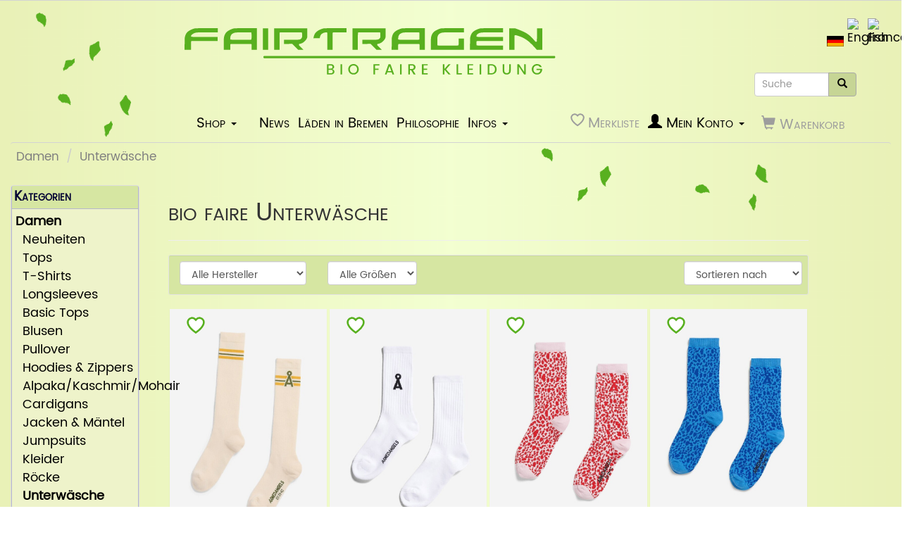

--- FILE ---
content_type: text/html; charset=UTF-8
request_url: https://www.fairtragen.de/?cPath=1_12
body_size: 8029
content:

<!DOCTYPE html>
<html dir="ltr" lang="de">
    <head>
        <meta charset="utf-8">
        <meta name="author" content="Leon Fellows">
        <meta http-equiv="X-UA-Compatible" content="IE=edge">
        <meta name="viewport" content="width=device-width, height=device-height, initial-scale=1.0">

        <link href="/css/style.min.css?v119" rel="stylesheet">
        
        <link rel="stylesheet" type="text/css" href="/css/swiper-bundle.min.css?v=2">
        <link rel="stylesheet" type="text/css" href="/css/swiper-user.min.css?v=2">
<link rel="search" type="application/opensearchdescription+xml" href="https://www.fairtragen.de/opensearch.php" title="fairtragen" >        
<meta name="description" lang="de" content="Fair produzierte Unterwäsche aus Bio-Baumwolle, Bio-Wolle und Seide. Eine breite Auswahl an Socken, Unterhosen, Unterhemden, Leggings und  BHs für Damen.">
<meta name="keywords" lang="de" content= "Unterwäsche, bio, fair, Baumwolle, ökologisch, Hanf, Kleidung">
<link rel="canonical" href="https://www.fairtragen.de/?cPath=1_12">
<meta name="robots" content="index,follow">
<meta name="geo.region" content="DE-HB">
<meta name="geo.placename" content="Museumstraße 2, 28195 Bremen, Deutschland">
<meta name="geo.position" content="53.0775177;8.8100623">
<meta name="ICBM" content="53.120031,8.736286">
<title>Damen
 · bio faire Unterwäsche
 | fairtragen - online shop · </title>

<link rel="alternate" hreflang="x-default" href="https://www.fairtragen.de/?cPath=1_12">
<link rel="alternate" hreflang="de" href="https://www.fairtragen.de/?cPath=1_12&amp;language=de">
<link rel="alternate" hreflang="en" href="https://www.fairtragen.de/?cPath=1_12&amp;language=en">
<link rel="alternate" hreflang="fr" href="https://www.fairtragen.de/?cPath=1_12&amp;language=fr">

<!--add RSS autodiscovery-->
<link rel="alternate" type="application/rss+xml" title="fairtragen.de - News" href="/rss_news_de.php">

<link rel="apple-touch-icon" sizes="180x180" href="/apple-touch-icon.png">
<link rel="icon" type="image/png" href="/favicon-32x32.png" sizes="32x32">
<link rel="icon" type="image/png" href="/favicon-16x16.png" sizes="16x16">
<link rel="icon" href="favicon.ico" title="ico" type="image/x-icon">
<link rel="manifest" href="/manifest.json">
<meta name="msapplication-TileColor" content="#1f990c">
<meta name="msapplication-TileImage" content="/mstile-144x144.png">
<meta name="theme-color" content="#1f990c">
</head>

<body>
  <header class="fair-header">
    <div id="leaf1" class="leafs"></div>
    <div id="leaf2" class="leafs"></div>
    <div id="leaf3" class="leafs"></div>
    <div id="leaf4" class="leafs"></div>
    
<div id="storeLogo" class="col-xs-12 col-sm-6 col-lg-5"><div><a href="/"><img src="/images/german/logo_slim.svg" alt="fairtragen Logo" title="fairtragen Logo" width="760" height="100" class="img-responsive"></a></div></div>

<div class="search-and-languages">  <div class="languages-box"><ul class="list-inline" aria-label="choose language"><li><a href="https://www.fairtragen.de/?cPath=1_12&amp;language=de"><img src="/includes/languages/german/images/icon.gif" alt="Deutsch" title="Deutsch" width="24" height="15" class="img-responsive"></a></li><li><a href="https://www.fairtragen.de/?cPath=1_12&amp;language=en"><img src="/includes/languages/english/images/icon.gif" alt="English" title="English" width="24" height="15" class="img-responsive"></a></li><li><a href="https://www.fairtragen.de/?cPath=1_12&amp;language=fr"><img src="/includes/languages/french/images/icon.gif" alt="Francais" title="Francais" width="24" height="15" class="img-responsive"></a></li></ul></div><div class="searchbox-margin-lg pull-right"><form name="quick_find" action="https://www.fairtragen.de/advanced_search_result.php" method="get" autocomplete="on" id="quick_find_1" class="form-horizontal">    <div class="searchbar input-group" tabindex="0"><input type="text" name="keywords" required placeholder="Suche" aria-label="Suche" class="search-input form-control">        <span class="input-group-btn"><button type="submit" aria-label="Suche" class="search-icon btn btn-info"><i class="glyphicon glyphicon-search"></i></button></span>    </div></form></div><div class="clearfix"></div></div>
<div class="clearfix"></div>
            <div class="hidden-sm col-sm-2"></div>
            <nav class="col-xs-12 col-md-10 navbar navbar-no-corners navbar-no-margin">
            <div class="navbar-inverse navbar-fixed-top">
            <div>
            <button id="bs-navbar-collapse-11" type="button" class="navbar-toggle navbar-toggle-custom" data-toggle="dropdown">
                <span class="sr-only">Toggle Navigation</span>Infos <span class="caret"></span></button>
            <ul class="dropdown-menu dropdown-menu-right row" role="menu" aria-labelledby="bs-navbar-collapse-11"><li><a href="https://www.fairtragen.de/stores-bremen">Läden in Bremen</a></li><li><a href="https://www.fairtragen.de/philosophie">Philosophie</a></li><li class="dropdown"><a class="trigger dropdown-toggle" data-toggle="dropdown" href="#"><span>Infos Onlineshop</span> <span class="caret"></span></a><ul class="dropdown-menu sub-menu-right">      <li><a href="https://www.fairtragen.de/shipping">Versandkosten</a></li>      <li><a href="https://www.fairtragen.de/umtausch_retoure.php">Umtausch / Retoure</a></li>      <li><a href="https://www.fairtragen.de/verbraucherInfos.php">Verbraucherinfos</a></li>      <li><a href="https://www.fairtragen.de/payment-methods.php">Zahlungsarten</a></li>      <li><a href="https://www.fairtragen.de/widerruf.php">Widerruf</a></li>      <li><a href="https://www.fairtragen.de/conditions.php">Unsere AGB</a></li>      <li><a href="https://www.fairtragen.de/packstation.php">Packstation</a></li></ul></li><li><a href="https://www.fairtragen.de/news">News</a></li>      <li><a href="https://www.fairtragen.de/pflegeanleitung.php">Pflegeanleitung</a></li>      <li><a href="https://www.fairtragen.de/comics.php">Comics</a></li>      <li><a href="https://www.fairtragen.de/friends.php">Freunde</a></li></ul></div>
            <div>
            <button id="bs-navbar-collapse-0" aria-label="Shop Navigation" type="button" class="navbar-toggle navbar-toggle-custom navbar-toggle-0" data-toggle="dropdown">
            <span class="icon-bar"></span>
            <span class="icon-bar"></span>
            <span class="icon-bar"></span></button>
            <ul class="dropdown-menu row main-menu" role="menu" aria-labelledby="bs-navbar-collapse-0"><li><a class="trigger collapsed" href="https://www.fairtragen.de/?cPath=1"><strong>Damen</strong></a><ul class="dropdown-menu sub-menu"><li><a href="https://www.fairtragen.de/?cPath=1_202">Neuheiten</a></li><li><a href="https://www.fairtragen.de/?cPath=1_16">Tops</a></li><li><a href="https://www.fairtragen.de/?cPath=1_13">T-Shirts</a></li><li><a href="https://www.fairtragen.de/?cPath=1_14">Longsleeves</a></li><li><a class="trigger collapsed" href="https://www.fairtragen.de/?cPath=1_29">Basic Tops</a><ul class="dropdown-menu sub-menu"><li><a href="https://www.fairtragen.de/?cPath=1_29_26">- ärmellos</a></li><li><a href="https://www.fairtragen.de/?cPath=1_29_27">- kurzarm</a></li><li><a href="https://www.fairtragen.de/?cPath=1_29_28">- langarm</a></li></ul><li><a href="https://www.fairtragen.de/?cPath=1_17">Blusen</a></li><li><a class="trigger collapsed" href="https://www.fairtragen.de/?cPath=1_10">Pullover</a><ul class="dropdown-menu sub-menu"><li><a href="https://www.fairtragen.de/?cPath=1_10_186">Baumwoll-Strickpullover</a></li><li><a href="https://www.fairtragen.de/?cPath=1_10_187">Woll-Strickpullover</a></li><li><a href="https://www.fairtragen.de/?cPath=1_10_188">Sweatshirts</a></li></ul><li><a href="https://www.fairtragen.de/?cPath=1_25">Hoodies & Zippers</a></li><li><a href="https://www.fairtragen.de/?cPath=1_23">Alpaka/Kaschmir/Mohair</a></li><li><a href="https://www.fairtragen.de/?cPath=1_15">Cardigans</a></li><li><a class="trigger collapsed" href="https://www.fairtragen.de/?cPath=1_22">Jacken & Mäntel</a><ul class="dropdown-menu sub-menu"><li><a href="https://www.fairtragen.de/?cPath=1_22_1002">Winterjacken</a></li><li><a href="https://www.fairtragen.de/?cPath=1_22_1003">Leichte Jacken</a></li></ul><li><a href="https://www.fairtragen.de/?cPath=1_90">Jumpsuits</a></li><li><a href="https://www.fairtragen.de/?cPath=1_24">Kleider</a></li><li><a href="https://www.fairtragen.de/?cPath=1_21">Röcke</a></li><li><a class="trigger collapsed" href="https://www.fairtragen.de/?cPath=1_12"><strong>Unterwäsche</strong></a><ul class="dropdown-menu sub-menu"><li><a href="https://www.fairtragen.de/?cPath=1_12_121">Socken</a></li><li><a href="https://www.fairtragen.de/?cPath=1_12_122">Unterhosen</a></li><li><a href="https://www.fairtragen.de/?cPath=1_12_123">Unterhemden</a></li><li><a href="https://www.fairtragen.de/?cPath=1_12_126">BHs</a></li><li><a href="https://www.fairtragen.de/?cPath=1_12_124">Nachtwäsche</a></li><li><a href="https://www.fairtragen.de/?cPath=1_12_127">Leggings</a></li><li><a href="https://www.fairtragen.de/?cPath=1_12_125">Wolle/Seide</a></li></ul><li><a class="trigger collapsed" href="https://www.fairtragen.de/?cPath=1_201">Hosen</a><ul class="dropdown-menu sub-menu"><li><a href="https://www.fairtragen.de/?cPath=1_201_19">Jeans</a></li><li><a href="https://www.fairtragen.de/?cPath=1_201_11">Stoffhosen</a></li><li><a href="https://www.fairtragen.de/?cPath=1_201_601">Jogginghosen</a></li><li><a href="https://www.fairtragen.de/?cPath=1_201_20">kurze Hosen</a></li></ul><li><a class="trigger collapsed" href="https://www.fairtragen.de/?cPath=1_18">Schuhe</a><ul class="dropdown-menu sub-menu"><li><a href="https://www.fairtragen.de/?cPath=1_18_183">Stiefel</a></li><li><a href="https://www.fairtragen.de/?cPath=1_18_182">Halbschuhe</a></li><li><a href="https://www.fairtragen.de/?cPath=1_18_184">Sneaker</a></li><li><a href="https://www.fairtragen.de/?cPath=1_18_185">Sandalen</a></li></ul></ul><li><a class="trigger collapsed" href="https://www.fairtragen.de/?cPath=2">Herren</a><ul class="dropdown-menu sub-menu"><li><a href="https://www.fairtragen.de/?cPath=2_404">Neuheiten</a></li><li><a class="trigger collapsed" href="https://www.fairtragen.de/?cPath=2_430">T-Shirts</a><ul class="dropdown-menu sub-menu"><li><a href="https://www.fairtragen.de/?cPath=2_430_33">- bedruckt</a></li><li><a href="https://www.fairtragen.de/?cPath=2_430_34">- unbedruckt</a></li></ul><li><a class="trigger collapsed" href="https://www.fairtragen.de/?cPath=2_37">Hemden & Polos</a><ul class="dropdown-menu sub-menu"><li><a href="https://www.fairtragen.de/?cPath=2_37_371">Hemden - langarm</a></li><li><a href="https://www.fairtragen.de/?cPath=2_37_372">Hemden - kurzarm</a></li><li><a href="https://www.fairtragen.de/?cPath=2_37_373">Poloshirts</a></li></ul><li><a href="https://www.fairtragen.de/?cPath=2_39">Longsleeves</a></li><li><a class="trigger collapsed" href="https://www.fairtragen.de/?cPath=2_30">Pullover</a><ul class="dropdown-menu sub-menu"><li><a href="https://www.fairtragen.de/?cPath=2_30_374">Baumwoll-Strickpullover</a></li><li><a href="https://www.fairtragen.de/?cPath=2_30_375">Woll-Strickpullover</a></li><li><a href="https://www.fairtragen.de/?cPath=2_30_376">Sweatshirts</a></li></ul><li><a href="https://www.fairtragen.de/?cPath=2_41">Hoodies & Zippers</a></li><li><a class="trigger collapsed" href="https://www.fairtragen.de/?cPath=2_38">Jacken</a><ul class="dropdown-menu sub-menu"><li><a href="https://www.fairtragen.de/?cPath=2_38_1000">Winterjacken</a></li><li><a href="https://www.fairtragen.de/?cPath=2_38_1001">Leichte Jacken</a></li></ul><li><a class="trigger collapsed" href="https://www.fairtragen.de/?cPath=2_401">Hosen</a><ul class="dropdown-menu sub-menu"><li><a href="https://www.fairtragen.de/?cPath=2_401_40">Jeans</a></li><li><a href="https://www.fairtragen.de/?cPath=2_401_31">Stoffhosen</a></li><li><a href="https://www.fairtragen.de/?cPath=2_401_600">Jogginghosen</a></li><li><a href="https://www.fairtragen.de/?cPath=2_401_35">kurze Hosen</a></li></ul><li><a class="trigger collapsed" href="https://www.fairtragen.de/?cPath=2_32">Unterwäsche</a><ul class="dropdown-menu sub-menu"><li><a href="https://www.fairtragen.de/?cPath=2_32_221">Socken</a></li><li><a href="https://www.fairtragen.de/?cPath=2_32_222">Unterhosen</a></li><li><a href="https://www.fairtragen.de/?cPath=2_32_223">Unterhemden</a></li><li><a href="https://www.fairtragen.de/?cPath=2_32_225">Wolle/Seide</a></li></ul><li><a class="trigger collapsed" href="https://www.fairtragen.de/?cPath=2_36">Schuhe</a><ul class="dropdown-menu sub-menu"><li><a href="https://www.fairtragen.de/?cPath=2_36_363">hohe Schuhe</a></li><li><a href="https://www.fairtragen.de/?cPath=2_36_362">Halbschuhe</a></li><li><a href="https://www.fairtragen.de/?cPath=2_36_364">Sneaker</a></li><li><a href="https://www.fairtragen.de/?cPath=2_36_365">Sandalen</a></li></ul></ul><li><a class="trigger collapsed" href="https://www.fairtragen.de/?cPath=3">Babys & Kleinkinder</a><ul class="dropdown-menu sub-menu"><li><a href="https://www.fairtragen.de/?cPath=3_303">Neuheiten</a></li><li><a href="https://www.fairtragen.de/?cPath=3_50">Pullover</a></li><li><a href="https://www.fairtragen.de/?cPath=3_51">Hosen</a></li><li><a href="https://www.fairtragen.de/?cPath=3_52">Unterwäsche</a></li><li><a href="https://www.fairtragen.de/?cPath=3_53">T-Shirts / Kleider</a></li><li><a href="https://www.fairtragen.de/?cPath=3_54">Mützen & Handschuhe</a></li><li><a href="https://www.fairtragen.de/?cPath=3_56">Jacken</a></li><li><a href="https://www.fairtragen.de/?cPath=3_58">Overalls</a></li></ul><li><a class="trigger collapsed" href="https://www.fairtragen.de/?cPath=5">Accessoires</a><ul class="dropdown-menu sub-menu"><li><a href="https://www.fairtragen.de/?cPath=5_70">Schals & Halstücher</a></li><li><a href="https://www.fairtragen.de/?cPath=5_92">Handschuhe</a></li><li><a href="https://www.fairtragen.de/?cPath=5_77">Mützen & Stirnbänder</a></li><li><a href="https://www.fairtragen.de/?cPath=5_91">Caps</a></li><li><a href="https://www.fairtragen.de/?cPath=5_71">Rucksäcke / Taschen</a></li><li><a href="https://www.fairtragen.de/?cPath=5_74">Schmuck</a></li><li><a href="https://www.fairtragen.de/?cPath=5_75">Gürtel</a></li></ul><li><a class="trigger collapsed" href="https://www.fairtragen.de/?cPath=9">Haushalt</a><ul class="dropdown-menu sub-menu"><li><a href="https://www.fairtragen.de/?cPath=9_112">Schlafzimmer</a></li><li><a href="https://www.fairtragen.de/?cPath=9_111">Küche</a></li><li><a href="https://www.fairtragen.de/?cPath=9_110">Bad</a></li></ul><li><a href="https://www.fairtragen.de/?cPath=6">Gutscheine</a></li><li><a class="trigger collapsed" href="https://www.fairtragen.de/?cPath=7">Dies & Das</a><ul class="dropdown-menu sub-menu"><li><a href="https://www.fairtragen.de/?cPath=7_133">Tüten und Aufkleber</a></li><li><a href="https://www.fairtragen.de/?cPath=7_72">Spielzeug / Kissen</a></li><li><a href="https://www.fairtragen.de/?cPath=7_130">Kaffee / Tee</a></li></ul><li><a class="trigger collapsed" href="https://www.fairtragen.de/?cPath=8">Sale</a><ul class="dropdown-menu sub-menu"><li><a href="https://www.fairtragen.de/?cPath=8_80">Damen</a></li><li><a href="https://www.fairtragen.de/?cPath=8_81">Herren</a></li></ul><li><a class="trigger collapsed" href="https://www.fairtragen.de/?cPath=500">Neuheiten</a><ul class="dropdown-menu sub-menu"><li><a href="https://www.fairtragen.de/?cPath=500_510"> - für Damen</a></li><li><a href="https://www.fairtragen.de/?cPath=500_520"> - für Herren</a></li></ul></ul>
        </div>
    </div>
    <div class="hidden collapse navbar-collapse navbar-inverse" id="bs-navbar-collapse-1">
        <div class="container-fluid"><ul class="nav navbar-nav"><li class="btn-shop"><button id="bs-navbar-collapse-3" type="button" class="navbar-toggle navbar-toggle-custom navbar-toggle-0 visible-sm visible-md visible-lg btn-menu-sm" data-toggle="dropdown"><span>Shop</span> <span class="caret"></span></button>
            <ul class="dropdown-menu" role="menu" aria-labelledby="bs-navbar-collapse-3"><li><a class="trigger collapsed" href="https://www.fairtragen.de/?cPath=1"><strong>Damen</strong></a><ul class="dropdown-menu sub-menu"><li><a href="https://www.fairtragen.de/?cPath=1_202">Neuheiten</a></li><li><a href="https://www.fairtragen.de/?cPath=1_16">Tops</a></li><li><a href="https://www.fairtragen.de/?cPath=1_13">T-Shirts</a></li><li><a href="https://www.fairtragen.de/?cPath=1_14">Longsleeves</a></li><li><a class="trigger collapsed" href="https://www.fairtragen.de/?cPath=1_29">Basic Tops</a><ul class="dropdown-menu sub-menu"><li><a href="https://www.fairtragen.de/?cPath=1_29_26">- ärmellos</a></li><li><a href="https://www.fairtragen.de/?cPath=1_29_27">- kurzarm</a></li><li><a href="https://www.fairtragen.de/?cPath=1_29_28">- langarm</a></li></ul><li><a href="https://www.fairtragen.de/?cPath=1_17">Blusen</a></li><li><a class="trigger collapsed" href="https://www.fairtragen.de/?cPath=1_10">Pullover</a><ul class="dropdown-menu sub-menu"><li><a href="https://www.fairtragen.de/?cPath=1_10_186">Baumwoll-Strickpullover</a></li><li><a href="https://www.fairtragen.de/?cPath=1_10_187">Woll-Strickpullover</a></li><li><a href="https://www.fairtragen.de/?cPath=1_10_188">Sweatshirts</a></li></ul><li><a href="https://www.fairtragen.de/?cPath=1_25">Hoodies & Zippers</a></li><li><a href="https://www.fairtragen.de/?cPath=1_23">Alpaka/Kaschmir/Mohair</a></li><li><a href="https://www.fairtragen.de/?cPath=1_15">Cardigans</a></li><li><a class="trigger collapsed" href="https://www.fairtragen.de/?cPath=1_22">Jacken & Mäntel</a><ul class="dropdown-menu sub-menu"><li><a href="https://www.fairtragen.de/?cPath=1_22_1002">Winterjacken</a></li><li><a href="https://www.fairtragen.de/?cPath=1_22_1003">Leichte Jacken</a></li></ul><li><a href="https://www.fairtragen.de/?cPath=1_90">Jumpsuits</a></li><li><a href="https://www.fairtragen.de/?cPath=1_24">Kleider</a></li><li><a href="https://www.fairtragen.de/?cPath=1_21">Röcke</a></li><li><a class="trigger collapsed" href="https://www.fairtragen.de/?cPath=1_12"><strong>Unterwäsche</strong></a><ul class="dropdown-menu sub-menu"><li><a href="https://www.fairtragen.de/?cPath=1_12_121">Socken</a></li><li><a href="https://www.fairtragen.de/?cPath=1_12_122">Unterhosen</a></li><li><a href="https://www.fairtragen.de/?cPath=1_12_123">Unterhemden</a></li><li><a href="https://www.fairtragen.de/?cPath=1_12_126">BHs</a></li><li><a href="https://www.fairtragen.de/?cPath=1_12_124">Nachtwäsche</a></li><li><a href="https://www.fairtragen.de/?cPath=1_12_127">Leggings</a></li><li><a href="https://www.fairtragen.de/?cPath=1_12_125">Wolle/Seide</a></li></ul><li><a class="trigger collapsed" href="https://www.fairtragen.de/?cPath=1_201">Hosen</a><ul class="dropdown-menu sub-menu"><li><a href="https://www.fairtragen.de/?cPath=1_201_19">Jeans</a></li><li><a href="https://www.fairtragen.de/?cPath=1_201_11">Stoffhosen</a></li><li><a href="https://www.fairtragen.de/?cPath=1_201_601">Jogginghosen</a></li><li><a href="https://www.fairtragen.de/?cPath=1_201_20">kurze Hosen</a></li></ul><li><a class="trigger collapsed" href="https://www.fairtragen.de/?cPath=1_18">Schuhe</a><ul class="dropdown-menu sub-menu"><li><a href="https://www.fairtragen.de/?cPath=1_18_183">Stiefel</a></li><li><a href="https://www.fairtragen.de/?cPath=1_18_182">Halbschuhe</a></li><li><a href="https://www.fairtragen.de/?cPath=1_18_184">Sneaker</a></li><li><a href="https://www.fairtragen.de/?cPath=1_18_185">Sandalen</a></li></ul></ul><li><a class="trigger collapsed" href="https://www.fairtragen.de/?cPath=2">Herren</a><ul class="dropdown-menu sub-menu"><li><a href="https://www.fairtragen.de/?cPath=2_404">Neuheiten</a></li><li><a class="trigger collapsed" href="https://www.fairtragen.de/?cPath=2_430">T-Shirts</a><ul class="dropdown-menu sub-menu"><li><a href="https://www.fairtragen.de/?cPath=2_430_33">- bedruckt</a></li><li><a href="https://www.fairtragen.de/?cPath=2_430_34">- unbedruckt</a></li></ul><li><a class="trigger collapsed" href="https://www.fairtragen.de/?cPath=2_37">Hemden & Polos</a><ul class="dropdown-menu sub-menu"><li><a href="https://www.fairtragen.de/?cPath=2_37_371">Hemden - langarm</a></li><li><a href="https://www.fairtragen.de/?cPath=2_37_372">Hemden - kurzarm</a></li><li><a href="https://www.fairtragen.de/?cPath=2_37_373">Poloshirts</a></li></ul><li><a href="https://www.fairtragen.de/?cPath=2_39">Longsleeves</a></li><li><a class="trigger collapsed" href="https://www.fairtragen.de/?cPath=2_30">Pullover</a><ul class="dropdown-menu sub-menu"><li><a href="https://www.fairtragen.de/?cPath=2_30_374">Baumwoll-Strickpullover</a></li><li><a href="https://www.fairtragen.de/?cPath=2_30_375">Woll-Strickpullover</a></li><li><a href="https://www.fairtragen.de/?cPath=2_30_376">Sweatshirts</a></li></ul><li><a href="https://www.fairtragen.de/?cPath=2_41">Hoodies & Zippers</a></li><li><a class="trigger collapsed" href="https://www.fairtragen.de/?cPath=2_38">Jacken</a><ul class="dropdown-menu sub-menu"><li><a href="https://www.fairtragen.de/?cPath=2_38_1000">Winterjacken</a></li><li><a href="https://www.fairtragen.de/?cPath=2_38_1001">Leichte Jacken</a></li></ul><li><a class="trigger collapsed" href="https://www.fairtragen.de/?cPath=2_401">Hosen</a><ul class="dropdown-menu sub-menu"><li><a href="https://www.fairtragen.de/?cPath=2_401_40">Jeans</a></li><li><a href="https://www.fairtragen.de/?cPath=2_401_31">Stoffhosen</a></li><li><a href="https://www.fairtragen.de/?cPath=2_401_600">Jogginghosen</a></li><li><a href="https://www.fairtragen.de/?cPath=2_401_35">kurze Hosen</a></li></ul><li><a class="trigger collapsed" href="https://www.fairtragen.de/?cPath=2_32">Unterwäsche</a><ul class="dropdown-menu sub-menu"><li><a href="https://www.fairtragen.de/?cPath=2_32_221">Socken</a></li><li><a href="https://www.fairtragen.de/?cPath=2_32_222">Unterhosen</a></li><li><a href="https://www.fairtragen.de/?cPath=2_32_223">Unterhemden</a></li><li><a href="https://www.fairtragen.de/?cPath=2_32_225">Wolle/Seide</a></li></ul><li><a class="trigger collapsed" href="https://www.fairtragen.de/?cPath=2_36">Schuhe</a><ul class="dropdown-menu sub-menu"><li><a href="https://www.fairtragen.de/?cPath=2_36_363">hohe Schuhe</a></li><li><a href="https://www.fairtragen.de/?cPath=2_36_362">Halbschuhe</a></li><li><a href="https://www.fairtragen.de/?cPath=2_36_364">Sneaker</a></li><li><a href="https://www.fairtragen.de/?cPath=2_36_365">Sandalen</a></li></ul></ul><li><a class="trigger collapsed" href="https://www.fairtragen.de/?cPath=3">Babys & Kleinkinder</a><ul class="dropdown-menu sub-menu"><li><a href="https://www.fairtragen.de/?cPath=3_303">Neuheiten</a></li><li><a href="https://www.fairtragen.de/?cPath=3_50">Pullover</a></li><li><a href="https://www.fairtragen.de/?cPath=3_51">Hosen</a></li><li><a href="https://www.fairtragen.de/?cPath=3_52">Unterwäsche</a></li><li><a href="https://www.fairtragen.de/?cPath=3_53">T-Shirts / Kleider</a></li><li><a href="https://www.fairtragen.de/?cPath=3_54">Mützen & Handschuhe</a></li><li><a href="https://www.fairtragen.de/?cPath=3_56">Jacken</a></li><li><a href="https://www.fairtragen.de/?cPath=3_58">Overalls</a></li></ul><li><a class="trigger collapsed" href="https://www.fairtragen.de/?cPath=5">Accessoires</a><ul class="dropdown-menu sub-menu"><li><a href="https://www.fairtragen.de/?cPath=5_70">Schals & Halstücher</a></li><li><a href="https://www.fairtragen.de/?cPath=5_92">Handschuhe</a></li><li><a href="https://www.fairtragen.de/?cPath=5_77">Mützen & Stirnbänder</a></li><li><a href="https://www.fairtragen.de/?cPath=5_91">Caps</a></li><li><a href="https://www.fairtragen.de/?cPath=5_71">Rucksäcke / Taschen</a></li><li><a href="https://www.fairtragen.de/?cPath=5_74">Schmuck</a></li><li><a href="https://www.fairtragen.de/?cPath=5_75">Gürtel</a></li></ul><li><a class="trigger collapsed" href="https://www.fairtragen.de/?cPath=9">Haushalt</a><ul class="dropdown-menu sub-menu"><li><a href="https://www.fairtragen.de/?cPath=9_112">Schlafzimmer</a></li><li><a href="https://www.fairtragen.de/?cPath=9_111">Küche</a></li><li><a href="https://www.fairtragen.de/?cPath=9_110">Bad</a></li></ul><li><a href="https://www.fairtragen.de/?cPath=6">Gutscheine</a></li><li><a class="trigger collapsed" href="https://www.fairtragen.de/?cPath=7">Dies & Das</a><ul class="dropdown-menu sub-menu"><li><a href="https://www.fairtragen.de/?cPath=7_133">Tüten und Aufkleber</a></li><li><a href="https://www.fairtragen.de/?cPath=7_72">Spielzeug / Kissen</a></li><li><a href="https://www.fairtragen.de/?cPath=7_130">Kaffee / Tee</a></li></ul><li><a class="trigger collapsed" href="https://www.fairtragen.de/?cPath=8">Sale</a><ul class="dropdown-menu sub-menu"><li><a href="https://www.fairtragen.de/?cPath=8_80">Damen</a></li><li><a href="https://www.fairtragen.de/?cPath=8_81">Herren</a></li></ul><li><a class="trigger collapsed" href="https://www.fairtragen.de/?cPath=500">Neuheiten</a><ul class="dropdown-menu sub-menu"><li><a href="https://www.fairtragen.de/?cPath=500_510"> - für Damen</a></li><li><a href="https://www.fairtragen.de/?cPath=500_520"> - für Herren</a></li></ul></ul></li><li><a href="https://www.fairtragen.de/news">News</a></li><li><a href="https://www.fairtragen.de/stores-bremen">Läden in Bremen</a></li><li><a href="https://www.fairtragen.de/philosophie">Philosophie</a></li><li class="dropdown"><a class="trigger dropdown-toggle" data-toggle="dropdown" href="#"><span>Infos</span> <span class="caret"></span></a><ul class="dropdown-menu sub-menu-right">      <li><a href="https://www.fairtragen.de/shipping">Versandkosten</a></li>      <li><a href="https://www.fairtragen.de/umtausch_retoure.php">Umtausch / Retoure</a></li>      <li><a href="https://www.fairtragen.de/verbraucherInfos.php">Verbraucherinfos</a></li>      <li><a href="https://www.fairtragen.de/payment-methods.php">Zahlungsarten</a></li>      <li><a href="https://www.fairtragen.de/widerruf.php">Widerruf</a></li>      <li><a href="https://www.fairtragen.de/conditions.php">Unsere AGB</a></li>      <li><a href="https://www.fairtragen.de/packstation.php">Packstation</a></li>      <li><a href="https://www.fairtragen.de/pflegeanleitung.php">Pflegeanleitung</a></li>      <li><a href="https://www.fairtragen.de/comics.php">Comics</a></li>      <li><a href="https://www.fairtragen.de/friends.php">Freunde</a></li></ul></li></ul>
            <ul class="nav navbar-nav navbar-right"><li class="nav-wishlist"><a title="Meine Merkliste ansehen" href="https://www.fairtragen.de/wishlist.php"><svg xmlns="http://www.w3.org/2000/svg" class="disabled wish-heart" viewBox="0 0 16 16"><path d="m8 2.748-.717-.737C5.6.281 2.514.878 1.4 3.053c-.523 1.023-.641 2.5.314 4.385.92 1.815 2.834 3.989 6.286 6.357 3.452-2.368 5.365-4.542 6.286-6.357.955-1.886.838-3.362.314-4.385C13.486.878 10.4.28 8.717 2.01z"/></svg><span class="hidden icon-amount">0</span><span class="disabled hidden-xs hidden-sm hidden-md">Merkliste</span></a></li><li class="nav navbar-text pull-right"><i class="glyphicon glyphicon-shopping-cart"></i><span class="hidden-xs"> Warenkorb</span></li><li class="dropdown">
                    <a class="trigger dropdown-toggle" data-toggle="dropdown" href="#" aria-label="Mein Konto">
                    <i class="glyphicon glyphicon-user"></i>
                    <span class="hidden-xs hidden-sm hidden-md"> Mein Konto</span> <span class="caret"></span></a>
                    <ul class="dropdown-menu sub-menu-right"><li><a href="https://www.fairtragen.de/login.php">Anmelden</a><li><a href="https://www.fairtragen.de/create_account.php">Neukund:in</a><li class="divider"></li><li><a href="https://www.fairtragen.de/account.php">Mein Konto</a></li><li><a href="https://www.fairtragen.de/account_history.php">Bestellungen</a></li><li><a href="https://www.fairtragen.de/address_book.php">Adressdaten</a></li><li><a href="https://www.fairtragen.de/account_password.php">Passwort ändern</a></li></ul>
                </li></ul>
        </div>
    </div>
</nav>
<div class="clearfix"></div>
<div class="clearfix"></div><div class="col-sm-12"><ol class="breadcrumb"><li><a href="https://www.fairtragen.de/?cPath=1">Damen</a></li>
<li><a href="https://www.fairtragen.de/?cPath=1_12">Unterwäsche</a></li>
</ol></div><div class="clearfix"></div><div class="clearfix"></div>

  </header>
  <main id="bodyWrapper" class="container-fluid main-content">
    <div class="row">

      <div id="bodyContent" class="col-md-9 col-md-push-3 col-lg-9 col-lg-push-2 products-listing-container">
    <div class="page-header">
        <h1>bio faire Unterwäsche</h1>
            </div>

    <div class="contentContainer">
        

    
        <div class="well well-sm well-filter">
            <div id="filter_left"><form name="filter" action="index.php" method="get" autocomplete="on"><input type="hidden" name="cPath" value="1_12"><input type="hidden" name="sort"><select name="filter_id" onchange="ChangePageURL()" aria-label="select-manufacturer" class="form-control"><option value="" selected="selected">Alle Hersteller</option><option value="115">A-dam</option><option value="74">Albero Natur</option><option value="148">Anton Style</option><option value="66">ARMEDANGELS</option><option value="47">Bleed</option><option value="159">Dedicated</option><option value="7">ENGEL Natur</option><option value="10">HempAge AG</option><option value="83">Hirsch Natur</option><option value="139">Klitmøller Collective</option><option value="63">Knowledge Cotton</option><option value="79">Lanius</option><option value="22">Living Crafts</option><option value="106">mela wear</option><option value="135">Noorlys</option><option value="93">Nudie Jeans</option><option value="20">People Tree</option><option value="58">Recolution</option><option value="164">Sokkinn</option></select><button  type="submit" class=" sr-only">Weiter</button></form></div>
<div id="filter_right"><form name="filter_products_size" action="index.php" method="get" autocomplete="on"><input type="hidden" name="cPath" value="1_12"><input type="hidden" name="sort"><select name="products_size" onchange="ChangePageURL()" aria-label="select-size" class="form-control"><option value="" selected="selected">Alle Gr&ouml;&szlig;en</option><option value="34">34</option><option value="34/36">34/36</option><option value="35-38">35-38</option><option value="35/38">35/38</option><option value="36-40">36-40</option><option value="36/37">36/37</option><option value="36/38">36/38</option><option value="37/38">37/38</option><option value="38-40">38-40</option><option value="38-42">38-42</option><option value="38/39">38/39</option><option value="38/40">38/40</option><option value="39-41">39-41</option><option value="39-42">39-42</option><option value="39/40">39/40</option><option value="39/41">39/41</option><option value="39/42">39/42</option><option value="40/41">40/41</option><option value="41-45">41-45</option><option value="42-45">42-45</option><option value="42/43">42/43</option><option value="42/44">42/44</option><option value="43-45">43-45</option><option value="43-46">43-46</option><option value="43/46">43/46</option><option value="43/47">43/47</option><option value="44/46">44/46</option><option value="45/46">45/46</option><option value="46/48">46/48</option><option value="47-50">47-50</option><option value="47/48">47/48</option><option value="48/50">48/50</option><option value="54/56">54/56</option><option value="L">L</option><option value="M">M</option><option value="O/S">O/S</option><option value="S">S</option><option value="XL">XL</option><option value="XS">XS</option></select><button  type="submit" class=" sr-only">Weiter</button><div style="clear:both"></div></form></div>

            <div id="filter_sort" class="pull-right">
                <form name="filter_products_sort" action="index.php" method="get">
                    <input type="hidden" name="sort"><select name="products_sort" onchange="ChangePageURL()" aria-label="select-sorting" class="form-control"><option value="" selected="selected">Sortieren nach</option><option value="1a">Hersteller</option><option value="2a">Beliebteste zuerst</option><option value="3a">Neueste zuerst</option><option value="4a">Produktname</option><option value="5a">Preis</option></select><button  type="submit" class=" sr-only">Weiter</button>                </form>
            </div><!-- sort dropdown -->
            <div class="clearfix"></div>
        </div>

        <div id="product-listing"><div class="col-xs-6 col-sm-4 col-md-4 col-lg-3 products-standard"><div class="wishlist"><button aria-label="toggle wishlist"
                    data-product-id="107357" onclick="toggleWishlist(this)">
                  <svg xmlns="http://www.w3.org/2000/svg"
                    class="wish-heart" viewBox="0 0 16 16"><path d="m8 2.748-.717-.737C5.6.281 2.514.878 1.4 3.053c-.523 1.023-.641 2.5.314 4.385.92 1.815 2.834 3.989 6.286 6.357 3.452-2.368 5.365-4.542 6.286-6.357.955-1.886.838-3.362.314-4.385C13.486.878 10.4.28 8.717 2.01z"/></svg>
                </button></div>  <a href="https://www.fairtragen.de/product_info.php?cPath=1_12&amp;products_id=107357">    <div class="listingContainer" itemscope itemtype="http://schema.org/Product"><img src="images/imagecache/AR26011a_30008857-160_27.jpg?version=small2" alt="Socken &quot;Caarlo Stripes&quot; - oatmilk" title="Socken &quot;Caarlo Stripes&quot; - oatmilk" loading="lazy" width="345" height="501" class="img-responsive img-product" aria-hidden="true" itemprop="image">      <div class="caption">        <h4><span itemprop="name">Socken "Caarlo Stripes"        </span></h4>        <div class="price-wrap pull-right"><span class="price-text">19,90&nbsp;€</span>        </div> <!--pricewrap-->      </div><div itemprop="offers" itemscope itemtype="http://schema.org/Offer"><meta itemprop="price" content="19.9"><meta itemprop="priceCurrency" content="EUR"><link itemprop="availability" href="https://schema.org/InStock"><link itemprop="url" href="https://www.fairtragen.de/product_info.php?products_id=107357"></div>      <ul class="optional-wrap"><li><span class="list-label">Hersteller:</span>&nbsp;<span class="productManu">ARMEDANGELS</span>&nbsp;</li>      </ul><!--optional-wrap-->    </div>  </a></div><div class="col-xs-6 col-sm-4 col-md-4 col-lg-3 products-standard"><div class="wishlist"><button aria-label="toggle wishlist"
                    data-product-id="106996" onclick="toggleWishlist(this)">
                  <svg xmlns="http://www.w3.org/2000/svg"
                    class="wish-heart" viewBox="0 0 16 16"><path d="m8 2.748-.717-.737C5.6.281 2.514.878 1.4 3.053c-.523 1.023-.641 2.5.314 4.385.92 1.815 2.834 3.989 6.286 6.357 3.452-2.368 5.365-4.542 6.286-6.357.955-1.886.838-3.362.314-4.385C13.486.878 10.4.28 8.717 2.01z"/></svg>
                </button></div>  <a href="https://www.fairtragen.de/product_info.php?cPath=1_12&amp;products_id=106996">    <div class="listingContainer" itemscope itemtype="http://schema.org/Product"><img src="images/imagecache/AR2601a_30008776-188_40.jpg?version=small2" alt="Socken &quot;Saamus Bold&quot; - white" title="Socken &quot;Saamus Bold&quot; - white" loading="lazy" width="345" height="501" class="img-responsive img-product" aria-hidden="true" itemprop="image">      <div class="caption">        <h4><span itemprop="name">Socken "Saamus Bold"        </span></h4>        <div class="price-wrap pull-right"><span class="price-text">14,90&nbsp;€</span>        </div> <!--pricewrap-->      </div><div itemprop="offers" itemscope itemtype="http://schema.org/Offer"><meta itemprop="price" content="14.9"><meta itemprop="priceCurrency" content="EUR"><link itemprop="availability" href="https://schema.org/InStock"><link itemprop="url" href="https://www.fairtragen.de/product_info.php?products_id=106996"></div>      <ul class="optional-wrap"><li><span class="list-label">Hersteller:</span>&nbsp;<span class="productManu">ARMEDANGELS</span>&nbsp;</li>      </ul><!--optional-wrap-->    </div>  </a></div><div class="col-xs-6 col-sm-4 col-md-4 col-lg-3 products-standard"><div class="wishlist"><button aria-label="toggle wishlist"
                    data-product-id="107327" onclick="toggleWishlist(this)">
                  <svg xmlns="http://www.w3.org/2000/svg"
                    class="wish-heart" viewBox="0 0 16 16"><path d="m8 2.748-.717-.737C5.6.281 2.514.878 1.4 3.053c-.523 1.023-.641 2.5.314 4.385.92 1.815 2.834 3.989 6.286 6.357 3.452-2.368 5.365-4.542 6.286-6.357.955-1.886.838-3.362.314-4.385C13.486.878 10.4.28 8.717 2.01z"/></svg>
                </button></div>  <a href="https://www.fairtragen.de/product_info.php?cPath=1_12&amp;products_id=107327">    <div class="listingContainer" itemscope itemtype="http://schema.org/Product"><img src="images/imagecache/AR2601a_30008490-343_16.jpg?version=small2" alt="Leopard Socks - pink mist" title="Leopard Socks - pink mist" loading="lazy" width="345" height="501" class="img-responsive img-product" aria-hidden="true" itemprop="image">      <div class="caption">        <h4><span itemprop="name">Leopard Socks        </span></h4>        <div class="price-wrap pull-right"><span class="price-text">14,90&nbsp;€</span>        </div> <!--pricewrap-->      </div><div itemprop="offers" itemscope itemtype="http://schema.org/Offer"><meta itemprop="price" content="14.9"><meta itemprop="priceCurrency" content="EUR"><link itemprop="availability" href="https://schema.org/InStock"><link itemprop="url" href="https://www.fairtragen.de/product_info.php?products_id=107327"></div>      <ul class="optional-wrap"><li><span class="list-label">Hersteller:</span>&nbsp;<span class="productManu">ARMEDANGELS</span>&nbsp;</li>      </ul><!--optional-wrap-->    </div>  </a></div><div class="col-xs-6 col-sm-4 col-md-4 col-lg-3 products-standard"><div class="wishlist"><button aria-label="toggle wishlist"
                    data-product-id="107325" onclick="toggleWishlist(this)">
                  <svg xmlns="http://www.w3.org/2000/svg"
                    class="wish-heart" viewBox="0 0 16 16"><path d="m8 2.748-.717-.737C5.6.281 2.514.878 1.4 3.053c-.523 1.023-.641 2.5.314 4.385.92 1.815 2.834 3.989 6.286 6.357 3.452-2.368 5.365-4.542 6.286-6.357.955-1.886.838-3.362.314-4.385C13.486.878 10.4.28 8.717 2.01z"/></svg>
                </button></div>  <a href="https://www.fairtragen.de/product_info.php?cPath=1_12&amp;products_id=107325">    <div class="listingContainer" itemscope itemtype="http://schema.org/Product"><img src="images/imagecache/AR2601a_30008490-342_7.jpg?version=small2" alt="Leopard Socks - marina blue" title="Leopard Socks - marina blue" loading="lazy" width="345" height="501" class="img-responsive img-product" aria-hidden="true" itemprop="image">      <div class="caption">        <h4><span itemprop="name">Leopard Socks        </span></h4>        <div class="price-wrap pull-right"><span class="price-text">14,90&nbsp;€</span>        </div> <!--pricewrap-->      </div><div itemprop="offers" itemscope itemtype="http://schema.org/Offer"><meta itemprop="price" content="14.9"><meta itemprop="priceCurrency" content="EUR"><link itemprop="availability" href="https://schema.org/InStock"><link itemprop="url" href="https://www.fairtragen.de/product_info.php?products_id=107325"></div>      <ul class="optional-wrap"><li><span class="list-label">Hersteller:</span>&nbsp;<span class="productManu">ARMEDANGELS</span>&nbsp;</li>      </ul><!--optional-wrap-->    </div>  </a></div><div class="col-xs-6 col-sm-4 col-md-4 col-lg-3 products-standard"><div class="wishlist"><button aria-label="toggle wishlist"
                    data-product-id="106990" onclick="toggleWishlist(this)">
                  <svg xmlns="http://www.w3.org/2000/svg"
                    class="wish-heart" viewBox="0 0 16 16"><path d="m8 2.748-.717-.737C5.6.281 2.514.878 1.4 3.053c-.523 1.023-.641 2.5.314 4.385.92 1.815 2.834 3.989 6.286 6.357 3.452-2.368 5.365-4.542 6.286-6.357.955-1.886.838-3.362.314-4.385C13.486.878 10.4.28 8.717 2.01z"/></svg>
                </button></div>  <a href="https://www.fairtragen.de/product_info.php?cPath=1_12&amp;products_id=106990">    <div class="listingContainer" itemscope itemtype="http://schema.org/Product"><img src="images/imagecache/AR2601a_30008776-123_26.jpg?version=small2" alt="Socken &quot;Saamus Bold&quot; - night sky" title="Socken &quot;Saamus Bold&quot; - night sky" loading="lazy" width="345" height="501" class="img-responsive img-product" aria-hidden="true" itemprop="image">      <div class="caption">        <h4><span itemprop="name">Socken "Saamus Bold"        </span></h4>        <div class="price-wrap pull-right"><span class="price-text">14,90&nbsp;€</span>        </div> <!--pricewrap-->      </div><div itemprop="offers" itemscope itemtype="http://schema.org/Offer"><meta itemprop="price" content="14.9"><meta itemprop="priceCurrency" content="EUR"><link itemprop="availability" href="https://schema.org/InStock"><link itemprop="url" href="https://www.fairtragen.de/product_info.php?products_id=106990"></div>      <ul class="optional-wrap"><li><span class="list-label">Hersteller:</span>&nbsp;<span class="productManu">ARMEDANGELS</span>&nbsp;</li>      </ul><!--optional-wrap-->    </div>  </a></div><div class="col-xs-6 col-sm-4 col-md-4 col-lg-3 products-standard"><div class="wishlist"><button aria-label="toggle wishlist"
                    data-product-id="106993" onclick="toggleWishlist(this)">
                  <svg xmlns="http://www.w3.org/2000/svg"
                    class="wish-heart" viewBox="0 0 16 16"><path d="m8 2.748-.717-.737C5.6.281 2.514.878 1.4 3.053c-.523 1.023-.641 2.5.314 4.385.92 1.815 2.834 3.989 6.286 6.357 3.452-2.368 5.365-4.542 6.286-6.357.955-1.886.838-3.362.314-4.385C13.486.878 10.4.28 8.717 2.01z"/></svg>
                </button></div>  <a href="https://www.fairtragen.de/product_info.php?cPath=1_12&amp;products_id=106993">    <div class="listingContainer" itemscope itemtype="http://schema.org/Product"><img src="images/imagecache/AR2601a_30008776-169_15.jpg?version=small2" alt="Socken &quot;Saamus Bold&quot; - oatmilk/black" title="Socken &quot;Saamus Bold&quot; - oatmilk/black" loading="lazy" width="345" height="501" class="img-responsive img-product" aria-hidden="true" itemprop="image">      <div class="caption">        <h4><span itemprop="name">Socken "Saamus Bold"        </span></h4>        <div class="price-wrap pull-right"><span class="price-text">14,90&nbsp;€</span>        </div> <!--pricewrap-->      </div><div itemprop="offers" itemscope itemtype="http://schema.org/Offer"><meta itemprop="price" content="14.9"><meta itemprop="priceCurrency" content="EUR"><link itemprop="availability" href="https://schema.org/InStock"><link itemprop="url" href="https://www.fairtragen.de/product_info.php?products_id=106993"></div>      <ul class="optional-wrap"><li><span class="list-label">Hersteller:</span>&nbsp;<span class="productManu">ARMEDANGELS</span>&nbsp;</li>      </ul><!--optional-wrap-->    </div>  </a></div><div class="col-xs-6 col-sm-4 col-md-4 col-lg-3 products-standard"><div class="wishlist"><button aria-label="toggle wishlist"
                    data-product-id="107329" onclick="toggleWishlist(this)">
                  <svg xmlns="http://www.w3.org/2000/svg"
                    class="wish-heart" viewBox="0 0 16 16"><path d="m8 2.748-.717-.737C5.6.281 2.514.878 1.4 3.053c-.523 1.023-.641 2.5.314 4.385.92 1.815 2.834 3.989 6.286 6.357 3.452-2.368 5.365-4.542 6.286-6.357.955-1.886.838-3.362.314-4.385C13.486.878 10.4.28 8.717 2.01z"/></svg>
                </button></div>  <a href="https://www.fairtragen.de/product_info.php?cPath=1_12&amp;products_id=107329">    <div class="listingContainer" itemscope itemtype="http://schema.org/Product"><img src="images/imagecache/AR2601a_30008776-105_37.jpg?version=small2" alt="Socken &quot;Saamus Bold&quot; - black" title="Socken &quot;Saamus Bold&quot; - black" loading="lazy" width="345" height="501" class="img-responsive img-product" aria-hidden="true" itemprop="image">      <div class="caption">        <h4><span itemprop="name">Socken "Saamus Bold"        </span></h4>        <div class="price-wrap pull-right"><span class="price-text">14,90&nbsp;€</span>        </div> <!--pricewrap-->      </div><div itemprop="offers" itemscope itemtype="http://schema.org/Offer"><meta itemprop="price" content="14.9"><meta itemprop="priceCurrency" content="EUR"><link itemprop="availability" href="https://schema.org/InStock"><link itemprop="url" href="https://www.fairtragen.de/product_info.php?products_id=107329"></div>      <ul class="optional-wrap"><li><span class="list-label">Hersteller:</span>&nbsp;<span class="productManu">ARMEDANGELS</span>&nbsp;</li>      </ul><!--optional-wrap-->    </div>  </a></div><div class="col-xs-6 col-sm-4 col-md-4 col-lg-3 products-standard"><div class="wishlist"><button aria-label="toggle wishlist"
                    data-product-id="107333" onclick="toggleWishlist(this)">
                  <svg xmlns="http://www.w3.org/2000/svg"
                    class="wish-heart" viewBox="0 0 16 16"><path d="m8 2.748-.717-.737C5.6.281 2.514.878 1.4 3.053c-.523 1.023-.641 2.5.314 4.385.92 1.815 2.834 3.989 6.286 6.357 3.452-2.368 5.365-4.542 6.286-6.357.955-1.886.838-3.362.314-4.385C13.486.878 10.4.28 8.717 2.01z"/></svg>
                </button></div>  <a href="https://www.fairtragen.de/product_info.php?cPath=1_12&amp;products_id=107333">    <div class="listingContainer" itemscope itemtype="http://schema.org/Product"><img src="images/imagecache/AR2601a_30008776-268_13.jpg?version=small2" alt="Socken &quot;Saamus Bold&quot; - space steel" title="Socken &quot;Saamus Bold&quot; - space steel" loading="lazy" width="345" height="501" class="img-responsive img-product" aria-hidden="true" itemprop="image">      <div class="caption">        <h4><span itemprop="name">Socken "Saamus Bold"        </span></h4>        <div class="price-wrap pull-right"><span class="price-text">14,90&nbsp;€</span>        </div> <!--pricewrap-->      </div><div itemprop="offers" itemscope itemtype="http://schema.org/Offer"><meta itemprop="price" content="14.9"><meta itemprop="priceCurrency" content="EUR"><link itemprop="availability" href="https://schema.org/InStock"><link itemprop="url" href="https://www.fairtragen.de/product_info.php?products_id=107333"></div>      <ul class="optional-wrap"><li><span class="list-label">Hersteller:</span>&nbsp;<span class="productManu">ARMEDANGELS</span>&nbsp;</li>      </ul><!--optional-wrap-->    </div>  </a></div><div class="col-xs-6 col-sm-4 col-md-4 col-lg-3 products-standard"><div class="wishlist"><button aria-label="toggle wishlist"
                    data-product-id="107337" onclick="toggleWishlist(this)">
                  <svg xmlns="http://www.w3.org/2000/svg"
                    class="wish-heart" viewBox="0 0 16 16"><path d="m8 2.748-.717-.737C5.6.281 2.514.878 1.4 3.053c-.523 1.023-.641 2.5.314 4.385.92 1.815 2.834 3.989 6.286 6.357 3.452-2.368 5.365-4.542 6.286-6.357.955-1.886.838-3.362.314-4.385C13.486.878 10.4.28 8.717 2.01z"/></svg>
                </button></div>  <a href="https://www.fairtragen.de/product_info.php?cPath=1_12&amp;products_id=107337">    <div class="listingContainer" itemscope itemtype="http://schema.org/Product"><img src="images/imagecache/AR2601a_30008776-323_54.jpg?version=small2" alt="Socken &quot;Saamus Bold&quot; - tinted navy" title="Socken &quot;Saamus Bold&quot; - tinted navy" loading="lazy" width="345" height="501" class="img-responsive img-product" aria-hidden="true" itemprop="image">      <div class="caption">        <h4><span itemprop="name">Socken "Saamus Bold"        </span></h4>        <div class="price-wrap pull-right"><span class="price-text">14,90&nbsp;€</span>        </div> <!--pricewrap-->      </div><div itemprop="offers" itemscope itemtype="http://schema.org/Offer"><meta itemprop="price" content="14.9"><meta itemprop="priceCurrency" content="EUR"><link itemprop="availability" href="https://schema.org/InStock"><link itemprop="url" href="https://www.fairtragen.de/product_info.php?products_id=107337"></div>      <ul class="optional-wrap"><li><span class="list-label">Hersteller:</span>&nbsp;<span class="productManu">ARMEDANGELS</span>&nbsp;</li>      </ul><!--optional-wrap-->    </div>  </a></div><div class="col-xs-6 col-sm-4 col-md-4 col-lg-3 products-standard"><div class="wishlist"><button aria-label="toggle wishlist"
                    data-product-id="107341" onclick="toggleWishlist(this)">
                  <svg xmlns="http://www.w3.org/2000/svg"
                    class="wish-heart" viewBox="0 0 16 16"><path d="m8 2.748-.717-.737C5.6.281 2.514.878 1.4 3.053c-.523 1.023-.641 2.5.314 4.385.92 1.815 2.834 3.989 6.286 6.357 3.452-2.368 5.365-4.542 6.286-6.357.955-1.886.838-3.362.314-4.385C13.486.878 10.4.28 8.717 2.01z"/></svg>
                </button></div>  <a href="https://www.fairtragen.de/product_info.php?cPath=1_12&amp;products_id=107341">    <div class="listingContainer" itemscope itemtype="http://schema.org/Product"><img src="images/imagecache/AR2601a_30008776-343_34.jpg?version=small2" alt="Socken &quot;Saamus Bold&quot; - blue glow" title="Socken &quot;Saamus Bold&quot; - blue glow" loading="lazy" width="345" height="501" class="img-responsive img-product" aria-hidden="true" itemprop="image">      <div class="caption">        <h4><span itemprop="name">Socken "Saamus Bold"        </span></h4>        <div class="price-wrap pull-right"><span class="price-text">14,90&nbsp;€</span>        </div> <!--pricewrap-->      </div><div itemprop="offers" itemscope itemtype="http://schema.org/Offer"><meta itemprop="price" content="14.9"><meta itemprop="priceCurrency" content="EUR"><link itemprop="availability" href="https://schema.org/InStock"><link itemprop="url" href="https://www.fairtragen.de/product_info.php?products_id=107341"></div>      <ul class="optional-wrap"><li><span class="list-label">Hersteller:</span>&nbsp;<span class="productManu">ARMEDANGELS</span>&nbsp;</li>      </ul><!--optional-wrap-->    </div>  </a></div><div class="col-xs-6 col-sm-4 col-md-4 col-lg-3 products-standard"><div class="wishlist"><button aria-label="toggle wishlist"
                    data-product-id="107345" onclick="toggleWishlist(this)">
                  <svg xmlns="http://www.w3.org/2000/svg"
                    class="wish-heart" viewBox="0 0 16 16"><path d="m8 2.748-.717-.737C5.6.281 2.514.878 1.4 3.053c-.523 1.023-.641 2.5.314 4.385.92 1.815 2.834 3.989 6.286 6.357 3.452-2.368 5.365-4.542 6.286-6.357.955-1.886.838-3.362.314-4.385C13.486.878 10.4.28 8.717 2.01z"/></svg>
                </button></div>  <a href="https://www.fairtragen.de/product_info.php?cPath=1_12&amp;products_id=107345">    <div class="listingContainer" itemscope itemtype="http://schema.org/Product"><img src="images/imagecache/AR2601a_30008776-343_35.jpg?version=small2" alt="Socken &quot;Saamus Bold&quot; - pink mist" title="Socken &quot;Saamus Bold&quot; - pink mist" loading="lazy" width="345" height="501" class="img-responsive img-product" aria-hidden="true" itemprop="image">      <div class="caption">        <h4><span itemprop="name">Socken "Saamus Bold"        </span></h4>        <div class="price-wrap pull-right"><span class="price-text">14,90&nbsp;€</span>        </div> <!--pricewrap-->      </div><div itemprop="offers" itemscope itemtype="http://schema.org/Offer"><meta itemprop="price" content="14.9"><meta itemprop="priceCurrency" content="EUR"><link itemprop="availability" href="https://schema.org/InStock"><link itemprop="url" href="https://www.fairtragen.de/product_info.php?products_id=107345"></div>      <ul class="optional-wrap"><li><span class="list-label">Hersteller:</span>&nbsp;<span class="productManu">ARMEDANGELS</span>&nbsp;</li>      </ul><!--optional-wrap-->    </div>  </a></div><div class="col-xs-6 col-sm-4 col-md-4 col-lg-3 products-standard"><div class="wishlist"><button aria-label="toggle wishlist"
                    data-product-id="107349" onclick="toggleWishlist(this)">
                  <svg xmlns="http://www.w3.org/2000/svg"
                    class="wish-heart" viewBox="0 0 16 16"><path d="m8 2.748-.717-.737C5.6.281 2.514.878 1.4 3.053c-.523 1.023-.641 2.5.314 4.385.92 1.815 2.834 3.989 6.286 6.357 3.452-2.368 5.365-4.542 6.286-6.357.955-1.886.838-3.362.314-4.385C13.486.878 10.4.28 8.717 2.01z"/></svg>
                </button></div>  <a href="https://www.fairtragen.de/product_info.php?cPath=1_12&amp;products_id=107349">    <div class="listingContainer" itemscope itemtype="http://schema.org/Product"><img src="images/imagecache/AR2601a_30008776-347_5.jpg?version=small2" alt="Socken &quot;Saamus Bold&quot; - foam" title="Socken &quot;Saamus Bold&quot; - foam" loading="lazy" width="345" height="501" class="img-responsive img-product" aria-hidden="true" itemprop="image">      <div class="caption">        <h4><span itemprop="name">Socken "Saamus Bold"        </span></h4>        <div class="price-wrap pull-right"><span class="price-text">14,90&nbsp;€</span>        </div> <!--pricewrap-->      </div><div itemprop="offers" itemscope itemtype="http://schema.org/Offer"><meta itemprop="price" content="14.9"><meta itemprop="priceCurrency" content="EUR"><link itemprop="availability" href="https://schema.org/InStock"><link itemprop="url" href="https://www.fairtragen.de/product_info.php?products_id=107349"></div>      <ul class="optional-wrap"><li><span class="list-label">Hersteller:</span>&nbsp;<span class="productManu">ARMEDANGELS</span>&nbsp;</li>      </ul><!--optional-wrap-->    </div>  </a></div><div class="col-xs-6 col-sm-4 col-md-4 col-lg-3 products-standard"><div class="wishlist"><button aria-label="toggle wishlist"
                    data-product-id="107353" onclick="toggleWishlist(this)">
                  <svg xmlns="http://www.w3.org/2000/svg"
                    class="wish-heart" viewBox="0 0 16 16"><path d="m8 2.748-.717-.737C5.6.281 2.514.878 1.4 3.053c-.523 1.023-.641 2.5.314 4.385.92 1.815 2.834 3.989 6.286 6.357 3.452-2.368 5.365-4.542 6.286-6.357.955-1.886.838-3.362.314-4.385C13.486.878 10.4.28 8.717 2.01z"/></svg>
                </button></div>  <a href="https://www.fairtragen.de/product_info.php?cPath=1_12&amp;products_id=107353">    <div class="listingContainer" itemscope itemtype="http://schema.org/Product"><img src="images/imagecache/AR2601a_30008776-349_3.jpg?version=small2" alt="Socken &quot;Saamus Bold&quot; - pungent purple" title="Socken &quot;Saamus Bold&quot; - pungent purple" loading="lazy" width="345" height="501" class="img-responsive img-product" aria-hidden="true" itemprop="image">      <div class="caption">        <h4><span itemprop="name">Socken "Saamus Bold"        </span></h4>        <div class="price-wrap pull-right"><span class="price-text">14,90&nbsp;€</span>        </div> <!--pricewrap-->      </div><div itemprop="offers" itemscope itemtype="http://schema.org/Offer"><meta itemprop="price" content="14.9"><meta itemprop="priceCurrency" content="EUR"><link itemprop="availability" href="https://schema.org/InStock"><link itemprop="url" href="https://www.fairtragen.de/product_info.php?products_id=107353"></div>      <ul class="optional-wrap"><li><span class="list-label">Hersteller:</span>&nbsp;<span class="productManu">ARMEDANGELS</span>&nbsp;</li>      </ul><!--optional-wrap-->    </div>  </a></div><div class="col-xs-6 col-sm-4 col-md-4 col-lg-3 products-standard"><div class="wishlist"><button aria-label="toggle wishlist"
                    data-product-id="106964" onclick="toggleWishlist(this)">
                  <svg xmlns="http://www.w3.org/2000/svg"
                    class="wish-heart" viewBox="0 0 16 16"><path d="m8 2.748-.717-.737C5.6.281 2.514.878 1.4 3.053c-.523 1.023-.641 2.5.314 4.385.92 1.815 2.834 3.989 6.286 6.357 3.452-2.368 5.365-4.542 6.286-6.357.955-1.886.838-3.362.314-4.385C13.486.878 10.4.28 8.717 2.01z"/></svg>
                </button></div>  <a href="https://www.fairtragen.de/product_info.php?cPath=1_12&amp;products_id=106964">    <div class="listingContainer" itemscope itemtype="http://schema.org/Product"><img src="images/imagecache/260115_106964_0.jpg?version=small2" alt="Shortie &quot;Erynaa&quot; - black" title="Shortie &quot;Erynaa&quot; - black" loading="lazy" width="346" height="499" class="img-responsive img-product" aria-hidden="true" itemprop="image">      <div class="caption">        <h4><span itemprop="name">Shortie "Erynaa"        </span></h4>        <div class="price-wrap pull-right"><span class="price-text">17,90&nbsp;€</span>        </div> <!--pricewrap-->      </div><div itemprop="offers" itemscope itemtype="http://schema.org/Offer"><meta itemprop="price" content="17.9"><meta itemprop="priceCurrency" content="EUR"><link itemprop="availability" href="https://schema.org/InStock"><link itemprop="url" href="https://www.fairtragen.de/product_info.php?products_id=106964"></div>      <ul class="optional-wrap"><li><span class="list-label">Hersteller:</span>&nbsp;<span class="productManu">ARMEDANGELS</span>&nbsp;</li>      </ul><!--optional-wrap-->    </div>  </a></div><div class="col-xs-6 col-sm-4 col-md-4 col-lg-3 products-standard"><div class="wishlist"><button aria-label="toggle wishlist"
                    data-product-id="106804" onclick="toggleWishlist(this)">
                  <svg xmlns="http://www.w3.org/2000/svg"
                    class="wish-heart" viewBox="0 0 16 16"><path d="m8 2.748-.717-.737C5.6.281 2.514.878 1.4 3.053c-.523 1.023-.641 2.5.314 4.385.92 1.815 2.834 3.989 6.286 6.357 3.452-2.368 5.365-4.542 6.286-6.357.955-1.886.838-3.362.314-4.385C13.486.878 10.4.28 8.717 2.01z"/></svg>
                </button></div>  <a href="https://www.fairtragen.de/product_info.php?cPath=1_12&amp;products_id=106804">    <div class="listingContainer" itemscope itemtype="http://schema.org/Product"><img src="images/imagecache/SO2511_005_-_cotton_30.jpg?version=small2" alt="Socke &quot;Cotton Spilaer&quot; - white/hibiscus" title="Socke &quot;Cotton Spilaer&quot; - white/hibiscus" loading="lazy" width="345" height="501" class="img-responsive img-product" aria-hidden="true" itemprop="image">      <div class="caption">        <h4><span itemprop="name">Socke "Cotton Spilaer"        </span></h4>        <div class="price-wrap pull-right"><span class="price-text">13,90&nbsp;€</span>        </div> <!--pricewrap-->      </div><div itemprop="offers" itemscope itemtype="http://schema.org/Offer"><meta itemprop="price" content="13.9"><meta itemprop="priceCurrency" content="EUR"><link itemprop="availability" href="https://schema.org/InStock"><link itemprop="url" href="https://www.fairtragen.de/product_info.php?products_id=106804"></div>      <ul class="optional-wrap"><li><span class="list-label">Hersteller:</span>&nbsp;<span class="productManu">Sokkinn</span>&nbsp;</li>      </ul><!--optional-wrap-->    </div>  </a></div><div class="col-xs-6 col-sm-4 col-md-4 col-lg-3 products-standard"><div class="wishlist"><button aria-label="toggle wishlist"
                    data-product-id="106801" onclick="toggleWishlist(this)">
                  <svg xmlns="http://www.w3.org/2000/svg"
                    class="wish-heart" viewBox="0 0 16 16"><path d="m8 2.748-.717-.737C5.6.281 2.514.878 1.4 3.053c-.523 1.023-.641 2.5.314 4.385.92 1.815 2.834 3.989 6.286 6.357 3.452-2.368 5.365-4.542 6.286-6.357.955-1.886.838-3.362.314-4.385C13.486.878 10.4.28 8.717 2.01z"/></svg>
                </button></div>  <a href="https://www.fairtragen.de/product_info.php?cPath=1_12&amp;products_id=106801">    <div class="listingContainer" itemscope itemtype="http://schema.org/Product"><img src="images/imagecache/SO2511_005_-_cotton_31.jpg?version=small2" alt="Socke &quot;Cotton Spilaer&quot; - white/turquoise" title="Socke &quot;Cotton Spilaer&quot; - white/turquoise" loading="lazy" width="345" height="501" class="img-responsive img-product" aria-hidden="true" itemprop="image">      <div class="caption">        <h4><span itemprop="name">Socke "Cotton Spilaer"        </span></h4>        <div class="price-wrap pull-right"><span class="price-text">13,90&nbsp;€</span>        </div> <!--pricewrap-->      </div><div itemprop="offers" itemscope itemtype="http://schema.org/Offer"><meta itemprop="price" content="13.9"><meta itemprop="priceCurrency" content="EUR"><link itemprop="availability" href="https://schema.org/InStock"><link itemprop="url" href="https://www.fairtragen.de/product_info.php?products_id=106801"></div>      <ul class="optional-wrap"><li><span class="list-label">Hersteller:</span>&nbsp;<span class="productManu">Sokkinn</span>&nbsp;</li>      </ul><!--optional-wrap-->    </div>  </a></div><div class="col-xs-6 col-sm-4 col-md-4 col-lg-3 products-standard"><div class="wishlist"><button aria-label="toggle wishlist"
                    data-product-id="106797" onclick="toggleWishlist(this)">
                  <svg xmlns="http://www.w3.org/2000/svg"
                    class="wish-heart" viewBox="0 0 16 16"><path d="m8 2.748-.717-.737C5.6.281 2.514.878 1.4 3.053c-.523 1.023-.641 2.5.314 4.385.92 1.815 2.834 3.989 6.286 6.357 3.452-2.368 5.365-4.542 6.286-6.357.955-1.886.838-3.362.314-4.385C13.486.878 10.4.28 8.717 2.01z"/></svg>
                </button></div>  <a href="https://www.fairtragen.de/product_info.php?cPath=1_12&amp;products_id=106797">    <div class="listingContainer" itemscope itemtype="http://schema.org/Product"><img src="images/imagecache/SO2511_006_-_cotton_38.jpg?version=small2" alt="Socke &quot;Cotton Daga 365&quot; - schwarz" title="Socke &quot;Cotton Daga 365&quot; - schwarz" loading="lazy" width="345" height="501" class="img-responsive img-product" aria-hidden="true" itemprop="image">      <div class="caption">        <h4><span itemprop="name">Socke "Cotton Daga 365"        </span></h4>        <div class="price-wrap pull-right"><span class="price-text">13,90&nbsp;€</span>        </div> <!--pricewrap-->      </div><div itemprop="offers" itemscope itemtype="http://schema.org/Offer"><meta itemprop="price" content="13.9"><meta itemprop="priceCurrency" content="EUR"><link itemprop="availability" href="https://schema.org/InStock"><link itemprop="url" href="https://www.fairtragen.de/product_info.php?products_id=106797"></div>      <ul class="optional-wrap"><li><span class="list-label">Hersteller:</span>&nbsp;<span class="productManu">Sokkinn</span>&nbsp;</li>      </ul><!--optional-wrap-->    </div>  </a></div><div class="col-xs-6 col-sm-4 col-md-4 col-lg-3 products-standard"><div class="wishlist"><button aria-label="toggle wishlist"
                    data-product-id="106794" onclick="toggleWishlist(this)">
                  <svg xmlns="http://www.w3.org/2000/svg"
                    class="wish-heart" viewBox="0 0 16 16"><path d="m8 2.748-.717-.737C5.6.281 2.514.878 1.4 3.053c-.523 1.023-.641 2.5.314 4.385.92 1.815 2.834 3.989 6.286 6.357 3.452-2.368 5.365-4.542 6.286-6.357.955-1.886.838-3.362.314-4.385C13.486.878 10.4.28 8.717 2.01z"/></svg>
                </button></div>  <a href="https://www.fairtragen.de/product_info.php?cPath=1_12&amp;products_id=106794">    <div class="listingContainer" itemscope itemtype="http://schema.org/Product"><img src="images/imagecache/SO2511_007_SOKKINN-_7.jpg?version=small2" alt="Wollkniestrümpfe &quot;Wool Melange Long&quot; - wood" title="Wollkniestrümpfe &quot;Wool Melange Long&quot; - wood" loading="lazy" width="345" height="501" class="img-responsive img-product" aria-hidden="true" itemprop="image">      <div class="caption">        <h4><span itemprop="name">Wollkniestrümpfe "Wool Melange Long"        </span></h4>        <div class="price-wrap pull-right"><span class="price-text">19,90&nbsp;€</span>        </div> <!--pricewrap-->      </div><div itemprop="offers" itemscope itemtype="http://schema.org/Offer"><meta itemprop="price" content="19.9"><meta itemprop="priceCurrency" content="EUR"><link itemprop="availability" href="https://schema.org/InStock"><link itemprop="url" href="https://www.fairtragen.de/product_info.php?products_id=106794"></div>      <ul class="optional-wrap"><li><span class="list-label">Hersteller:</span>&nbsp;<span class="productManu">Sokkinn</span>&nbsp;</li>      </ul><!--optional-wrap-->    </div>  </a></div><div class="col-xs-6 col-sm-4 col-md-4 col-lg-3 products-standard"><div class="wishlist"><button aria-label="toggle wishlist"
                    data-product-id="106791" onclick="toggleWishlist(this)">
                  <svg xmlns="http://www.w3.org/2000/svg"
                    class="wish-heart" viewBox="0 0 16 16"><path d="m8 2.748-.717-.737C5.6.281 2.514.878 1.4 3.053c-.523 1.023-.641 2.5.314 4.385.92 1.815 2.834 3.989 6.286 6.357 3.452-2.368 5.365-4.542 6.286-6.357.955-1.886.838-3.362.314-4.385C13.486.878 10.4.28 8.717 2.01z"/></svg>
                </button></div>  <a href="https://www.fairtragen.de/product_info.php?cPath=1_12&amp;products_id=106791">    <div class="listingContainer" itemscope itemtype="http://schema.org/Product"><img src="images/imagecache/SO2511_004_wool_mel_24.jpg?version=small2" alt="Wollkniestrümpfe &quot;Wool Melange Long&quot; - blueberry" title="Wollkniestrümpfe &quot;Wool Melange Long&quot; - blueberry" loading="lazy" width="345" height="501" class="img-responsive img-product" aria-hidden="true" itemprop="image">      <div class="caption">        <h4><span itemprop="name">Wollkniestrümpfe "Wool Melange Long"        </span></h4>        <div class="price-wrap pull-right"><span class="price-text">19,90&nbsp;€</span>        </div> <!--pricewrap-->      </div><div itemprop="offers" itemscope itemtype="http://schema.org/Offer"><meta itemprop="price" content="19.9"><meta itemprop="priceCurrency" content="EUR"><link itemprop="availability" href="https://schema.org/InStock"><link itemprop="url" href="https://www.fairtragen.de/product_info.php?products_id=106791"></div>      <ul class="optional-wrap"><li><span class="list-label">Hersteller:</span>&nbsp;<span class="productManu">Sokkinn</span>&nbsp;</li>      </ul><!--optional-wrap-->    </div>  </a></div><div class="col-xs-6 col-sm-4 col-md-4 col-lg-3 products-standard"><div class="wishlist"><button aria-label="toggle wishlist"
                    data-product-id="106789" onclick="toggleWishlist(this)">
                  <svg xmlns="http://www.w3.org/2000/svg"
                    class="wish-heart" viewBox="0 0 16 16"><path d="m8 2.748-.717-.737C5.6.281 2.514.878 1.4 3.053c-.523 1.023-.641 2.5.314 4.385.92 1.815 2.834 3.989 6.286 6.357 3.452-2.368 5.365-4.542 6.286-6.357.955-1.886.838-3.362.314-4.385C13.486.878 10.4.28 8.717 2.01z"/></svg>
                </button></div>  <a href="https://www.fairtragen.de/product_info.php?cPath=1_12&amp;products_id=106789">    <div class="listingContainer" itemscope itemtype="http://schema.org/Product"><img src="images/imagecache/SO2511_002_-_wool_p_28.jpg?version=small2" alt="Wollsocke &quot;Wool Plüsch 4 Stripes&quot; - wood" title="Wollsocke &quot;Wool Plüsch 4 Stripes&quot; - wood" loading="lazy" width="345" height="501" class="img-responsive img-product" aria-hidden="true" itemprop="image">      <div class="caption">        <h4><span itemprop="name">Wollsocke "Wool Plüsch 4 Stripes"        </span></h4>        <div class="price-wrap pull-right"><span class="price-text">21,90&nbsp;€</span>        </div> <!--pricewrap-->      </div><div itemprop="offers" itemscope itemtype="http://schema.org/Offer"><meta itemprop="price" content="21.9"><meta itemprop="priceCurrency" content="EUR"><link itemprop="availability" href="https://schema.org/InStock"><link itemprop="url" href="https://www.fairtragen.de/product_info.php?products_id=106789"></div>      <ul class="optional-wrap"><li><span class="list-label">Hersteller:</span>&nbsp;<span class="productManu">Sokkinn</span>&nbsp;</li>      </ul><!--optional-wrap-->    </div>  </a></div><div class="col-xs-6 col-sm-4 col-md-4 col-lg-3 products-standard"><div class="wishlist"><button aria-label="toggle wishlist"
                    data-product-id="106787" onclick="toggleWishlist(this)">
                  <svg xmlns="http://www.w3.org/2000/svg"
                    class="wish-heart" viewBox="0 0 16 16"><path d="m8 2.748-.717-.737C5.6.281 2.514.878 1.4 3.053c-.523 1.023-.641 2.5.314 4.385.92 1.815 2.834 3.989 6.286 6.357 3.452-2.368 5.365-4.542 6.286-6.357.955-1.886.838-3.362.314-4.385C13.486.878 10.4.28 8.717 2.01z"/></svg>
                </button></div>  <a href="https://www.fairtragen.de/product_info.php?cPath=1_12&amp;products_id=106787">    <div class="listingContainer" itemscope itemtype="http://schema.org/Product"><img src="images/imagecache/SO2511_002_-_wool_p_14.jpg?version=small2" alt="Wollsocke &quot;Wool Plüsch 4 Stripes&quot; - rosewood" title="Wollsocke &quot;Wool Plüsch 4 Stripes&quot; - rosewood" loading="lazy" width="345" height="501" class="img-responsive img-product" aria-hidden="true" itemprop="image">      <div class="caption">        <h4><span itemprop="name">Wollsocke "Wool Plüsch 4 Stripes"        </span></h4>        <div class="price-wrap pull-right"><span class="price-text">21,90&nbsp;€</span>        </div> <!--pricewrap-->      </div><div itemprop="offers" itemscope itemtype="http://schema.org/Offer"><meta itemprop="price" content="21.9"><meta itemprop="priceCurrency" content="EUR"><link itemprop="availability" href="https://schema.org/InStock"><link itemprop="url" href="https://www.fairtragen.de/product_info.php?products_id=106787"></div>      <ul class="optional-wrap"><li><span class="list-label">Hersteller:</span>&nbsp;<span class="productManu">Sokkinn</span>&nbsp;</li>      </ul><!--optional-wrap-->    </div>  </a></div><div class="col-xs-6 col-sm-4 col-md-4 col-lg-3 products-standard"><div class="wishlist"><button aria-label="toggle wishlist"
                    data-product-id="106786" onclick="toggleWishlist(this)">
                  <svg xmlns="http://www.w3.org/2000/svg"
                    class="wish-heart" viewBox="0 0 16 16"><path d="m8 2.748-.717-.737C5.6.281 2.514.878 1.4 3.053c-.523 1.023-.641 2.5.314 4.385.92 1.815 2.834 3.989 6.286 6.357 3.452-2.368 5.365-4.542 6.286-6.357.955-1.886.838-3.362.314-4.385C13.486.878 10.4.28 8.717 2.01z"/></svg>
                </button></div>  <a href="https://www.fairtragen.de/product_info.php?cPath=1_12&amp;products_id=106786">    <div class="listingContainer" itemscope itemtype="http://schema.org/Product"><img src="images/imagecache/SO2511_001_-_wool_b_25.jpg?version=small2" alt="Wollsocke &quot;Wool Blockstripe Melange&quot; - lake" title="Wollsocke &quot;Wool Blockstripe Melange&quot; - lake" loading="lazy" width="345" height="501" class="img-responsive img-product" aria-hidden="true" itemprop="image">      <div class="caption">        <h4><span itemprop="name">Wollsocke "Wool Blockstripe Melange"        </span></h4>        <div class="price-wrap pull-right"><span class="price-text">17,90&nbsp;€</span>        </div> <!--pricewrap-->      </div><div itemprop="offers" itemscope itemtype="http://schema.org/Offer"><meta itemprop="price" content="17.9"><meta itemprop="priceCurrency" content="EUR"><link itemprop="availability" href="https://schema.org/InStock"><link itemprop="url" href="https://www.fairtragen.de/product_info.php?products_id=106786"></div>      <ul class="optional-wrap"><li><span class="list-label">Hersteller:</span>&nbsp;<span class="productManu">Sokkinn</span>&nbsp;</li>      </ul><!--optional-wrap-->    </div>  </a></div><div class="col-xs-6 col-sm-4 col-md-4 col-lg-3 products-standard"><div class="wishlist"><button aria-label="toggle wishlist"
                    data-product-id="106482" onclick="toggleWishlist(this)">
                  <svg xmlns="http://www.w3.org/2000/svg"
                    class="wish-heart" viewBox="0 0 16 16"><path d="m8 2.748-.717-.737C5.6.281 2.514.878 1.4 3.053c-.523 1.023-.641 2.5.314 4.385.92 1.815 2.834 3.989 6.286 6.357 3.452-2.368 5.365-4.542 6.286-6.357.955-1.886.838-3.362.314-4.385C13.486.878 10.4.28 8.717 2.01z"/></svg>
                </button></div>  <a href="https://www.fairtragen.de/product_info.php?cPath=1_12&amp;products_id=106482">    <div class="listingContainer" itemscope itemtype="http://schema.org/Product"><img src="images/imagecache/DE2511_21434_1_12.jpg?version=small2" alt="Rib Socks &quot;Knivsta Carrot&quot; - estate blue" title="Rib Socks &quot;Knivsta Carrot&quot; - estate blue" loading="lazy" width="343" height="499" class="img-responsive img-product" aria-hidden="true" itemprop="image">      <div class="caption">        <h4><span itemprop="name">Rib Socks "Knivsta Carrot"        </span></h4>        <div class="price-wrap pull-right"><span class="price-text">11,90&nbsp;€</span>        </div> <!--pricewrap-->      </div><div itemprop="offers" itemscope itemtype="http://schema.org/Offer"><meta itemprop="price" content="11.9"><meta itemprop="priceCurrency" content="EUR"><link itemprop="availability" href="https://schema.org/InStock"><link itemprop="url" href="https://www.fairtragen.de/product_info.php?products_id=106482"></div>      <ul class="optional-wrap"><li><span class="list-label">Hersteller:</span>&nbsp;<span class="productManu">Dedicated</span>&nbsp;</li>      </ul><!--optional-wrap-->    </div>  </a></div><div class="col-xs-6 col-sm-4 col-md-4 col-lg-3 products-standard"><div class="wishlist"><button aria-label="toggle wishlist"
                    data-product-id="106478" onclick="toggleWishlist(this)">
                  <svg xmlns="http://www.w3.org/2000/svg"
                    class="wish-heart" viewBox="0 0 16 16"><path d="m8 2.748-.717-.737C5.6.281 2.514.878 1.4 3.053c-.523 1.023-.641 2.5.314 4.385.92 1.815 2.834 3.989 6.286 6.357 3.452-2.368 5.365-4.542 6.286-6.357.955-1.886.838-3.362.314-4.385C13.486.878 10.4.28 8.717 2.01z"/></svg>
                </button></div>  <a href="https://www.fairtragen.de/product_info.php?cPath=1_12&amp;products_id=106478">    <div class="listingContainer" itemscope itemtype="http://schema.org/Product"><img src="images/imagecache/DE2511_19854_1_14.jpg?version=small2" alt="Socks &quot;Sigtuna Bike Pattern&quot; - black" title="Socks &quot;Sigtuna Bike Pattern&quot; - black" loading="lazy" width="344" height="500" class="img-responsive img-product" aria-hidden="true" itemprop="image">      <div class="caption">        <h4><span itemprop="name">Socks "Sigtuna Bike Pattern"        </span></h4>        <div class="price-wrap pull-right"><span class="price-text">11,90&nbsp;€</span>        </div> <!--pricewrap-->      </div><div itemprop="offers" itemscope itemtype="http://schema.org/Offer"><meta itemprop="price" content="11.9"><meta itemprop="priceCurrency" content="EUR"><link itemprop="availability" href="https://schema.org/InStock"><link itemprop="url" href="https://www.fairtragen.de/product_info.php?products_id=106478"></div>      <ul class="optional-wrap"><li><span class="list-label">Hersteller:</span>&nbsp;<span class="productManu">Dedicated</span>&nbsp;</li>      </ul><!--optional-wrap-->    </div>  </a></div><div class="col-xs-6 col-sm-4 col-md-4 col-lg-3 products-standard"><div class="wishlist"><button aria-label="toggle wishlist"
                    data-product-id="105946" onclick="toggleWishlist(this)">
                  <svg xmlns="http://www.w3.org/2000/svg"
                    class="wish-heart" viewBox="0 0 16 16"><path d="m8 2.748-.717-.737C5.6.281 2.514.878 1.4 3.053c-.523 1.023-.641 2.5.314 4.385.92 1.815 2.834 3.989 6.286 6.357 3.452-2.368 5.365-4.542 6.286-6.357.955-1.886.838-3.362.314-4.385C13.486.878 10.4.28 8.717 2.01z"/></svg>
                </button></div>  <a href="https://www.fairtragen.de/product_info.php?cPath=1_12&amp;products_id=105946">    <div class="listingContainer" itemscope itemtype="http://schema.org/Product"><img src="images/imagecache/KC2509a_KC_2120008-1_17.jpg?version=small2" alt="Damen Merino-Longsleeve - dunkelblau" title="Damen Merino-Longsleeve - dunkelblau" loading="lazy" width="344" height="500" class="img-responsive img-product" aria-hidden="true" itemprop="image">      <div class="caption">        <h4><span itemprop="name">Damen Merino-Longsleeve        </span></h4>        <div class="price-wrap pull-right"><span class="price-text">99,90&nbsp;€</span>        </div> <!--pricewrap-->      </div><div itemprop="offers" itemscope itemtype="http://schema.org/Offer"><meta itemprop="price" content="99.9"><meta itemprop="priceCurrency" content="EUR"><link itemprop="availability" href="https://schema.org/InStock"><link itemprop="url" href="https://www.fairtragen.de/product_info.php?products_id=105946"></div>      <ul class="optional-wrap"><li><span class="list-label">Hersteller:</span>&nbsp;<span class="productManu">Knowledge Cotton</span>&nbsp;</li>      </ul><!--optional-wrap-->    </div>  </a></div><div class="col-xs-6 col-sm-4 col-md-4 col-lg-3 products-standard"><div class="wishlist"><button aria-label="toggle wishlist"
                    data-product-id="106284" onclick="toggleWishlist(this)">
                  <svg xmlns="http://www.w3.org/2000/svg"
                    class="wish-heart" viewBox="0 0 16 16"><path d="m8 2.748-.717-.737C5.6.281 2.514.878 1.4 3.053c-.523 1.023-.641 2.5.314 4.385.92 1.815 2.834 3.989 6.286 6.357 3.452-2.368 5.365-4.542 6.286-6.357.955-1.886.838-3.362.314-4.385C13.486.878 10.4.28 8.717 2.01z"/></svg>
                </button></div>  <a href="https://www.fairtragen.de/product_info.php?cPath=1_12&amp;products_id=106284">    <div class="listingContainer" itemscope itemtype="http://schema.org/Product"><img src="images/imagecache/RC2511a_106284_0_50.jpg?version=small2" alt="Socken &quot;Bergenia Geisterfahrer&quot; - schwarz" title="Socken &quot;Bergenia Geisterfahrer&quot; - schwarz" loading="lazy" width="343" height="499" class="img-responsive img-product" aria-hidden="true" itemprop="image">      <div class="caption">        <h4><span itemprop="name">Socken "Bergenia Geisterfahrer"        </span></h4>        <div class="price-wrap pull-right"><span class="price-text">14,90&nbsp;€</span>        </div> <!--pricewrap-->      </div><div itemprop="offers" itemscope itemtype="http://schema.org/Offer"><meta itemprop="price" content="14.9"><meta itemprop="priceCurrency" content="EUR"><link itemprop="availability" href="https://schema.org/InStock"><link itemprop="url" href="https://www.fairtragen.de/product_info.php?products_id=106284"></div>      <ul class="optional-wrap"><li><span class="list-label">Hersteller:</span>&nbsp;<span class="productManu">Recolution</span>&nbsp;</li>      </ul><!--optional-wrap-->    </div>  </a></div><div class="col-xs-6 col-sm-4 col-md-4 col-lg-3 products-standard"><div class="wishlist"><button aria-label="toggle wishlist"
                    data-product-id="106287" onclick="toggleWishlist(this)">
                  <svg xmlns="http://www.w3.org/2000/svg"
                    class="wish-heart" viewBox="0 0 16 16"><path d="m8 2.748-.717-.737C5.6.281 2.514.878 1.4 3.053c-.523 1.023-.641 2.5.314 4.385.92 1.815 2.834 3.989 6.286 6.357 3.452-2.368 5.365-4.542 6.286-6.357.955-1.886.838-3.362.314-4.385C13.486.878 10.4.28 8.717 2.01z"/></svg>
                </button></div>  <a href="https://www.fairtragen.de/product_info.php?cPath=1_12&amp;products_id=106287">    <div class="listingContainer" itemscope itemtype="http://schema.org/Product"><img src="images/imagecache/RC2511_106287_0_42.jpg?version=small2" alt="Socken &quot;Bergenia Geisterfahrer&quot; - weiß" title="Socken &quot;Bergenia Geisterfahrer&quot; - weiß" loading="lazy" width="343" height="499" class="img-responsive img-product" aria-hidden="true" itemprop="image">      <div class="caption">        <h4><span itemprop="name">Socken "Bergenia Geisterfahrer"        </span></h4>        <div class="price-wrap pull-right"><span class="price-text">14,90&nbsp;€</span>        </div> <!--pricewrap-->      </div><div itemprop="offers" itemscope itemtype="http://schema.org/Offer"><meta itemprop="price" content="14.9"><meta itemprop="priceCurrency" content="EUR"><link itemprop="availability" href="https://schema.org/InStock"><link itemprop="url" href="https://www.fairtragen.de/product_info.php?products_id=106287"></div>      <ul class="optional-wrap"><li><span class="list-label">Hersteller:</span>&nbsp;<span class="productManu">Recolution</span>&nbsp;</li>      </ul><!--optional-wrap-->    </div>  </a></div><div class="col-xs-6 col-sm-4 col-md-4 col-lg-3 products-standard"><div class="wishlist"><button aria-label="toggle wishlist"
                    data-product-id="105857" onclick="toggleWishlist(this)">
                  <svg xmlns="http://www.w3.org/2000/svg"
                    class="wish-heart" viewBox="0 0 16 16"><path d="m8 2.748-.717-.737C5.6.281 2.514.878 1.4 3.053c-.523 1.023-.641 2.5.314 4.385.92 1.815 2.834 3.989 6.286 6.357 3.452-2.368 5.365-4.542 6.286-6.357.955-1.886.838-3.362.314-4.385C13.486.878 10.4.28 8.717 2.01z"/></svg>
                </button></div>  <a href="https://www.fairtragen.de/product_info.php?cPath=1_12&amp;products_id=105857">    <div class="listingContainer" itemscope itemtype="http://schema.org/Product"><img src="images/imagecache/LA2509_LANIUS_225_1_13.jpg?version=small2" alt="Lanius &quot;Socken Mit Herzen&quot; (Wolle) - off white" title="Lanius &quot;Socken Mit Herzen&quot; (Wolle) - off white" loading="lazy" width="344" height="500" class="img-responsive img-product" aria-hidden="true" itemprop="image">      <div class="caption">        <h4><span itemprop="name">Lanius "Socken Mit Herzen" (Wolle)        </span></h4>        <div class="price-wrap pull-right"><span class="price-text">22,90&nbsp;€</span>        </div> <!--pricewrap-->      </div><div itemprop="offers" itemscope itemtype="http://schema.org/Offer"><meta itemprop="price" content="22.9"><meta itemprop="priceCurrency" content="EUR"><link itemprop="availability" href="https://schema.org/InStock"><link itemprop="url" href="https://www.fairtragen.de/product_info.php?products_id=105857"></div>      <ul class="optional-wrap"><li><span class="list-label">Hersteller:</span>&nbsp;<span class="productManu">Lanius</span>&nbsp;</li>      </ul><!--optional-wrap-->    </div>  </a></div></div></div>        <div class="clearfix"></div>
        <div>
            <div class="col-sm-6 pagenumber hidden-xs">
                angezeigte Produkte: <b>1</b> bis <b>28</b> (von <b>216</b> insgesamt)            </div>
            <div class="col-sm-6">
                <div class="pull-right pagenav"><ul class="pagination">
                        <li class="disabled"><span>&laquo;</span></li><li class="active"><a href="https://www.fairtragen.de/?cPath=1_12&amp;page=1" title=" Seite 1 ">1<span class="sr-only">(current)</span></a></li><li><a href="https://www.fairtragen.de/?cPath=1_12&amp;page=2" title=" Seite 2 ">2</a></li><li><a href="https://www.fairtragen.de/?cPath=1_12&amp;page=3" title=" Seite 3 ">3</a></li><li><a href="https://www.fairtragen.de/?cPath=1_12&amp;page=4" title=" Seite 4 ">4</a></li><li><a href="https://www.fairtragen.de/?cPath=1_12&amp;page=5" title=" Seite 5 ">5</a></li><li><a href="https://www.fairtragen.de/?cPath=1_12&amp;page=6" title=" N&auml;chste 5 Seiten ">...</a></li><li><a href="https://www.fairtragen.de/?cPath=1_12&amp;page=2" title=" n&auml;chste Seite ">&raquo;</a></li>                    </ul></div>
                <span class="pull-right">Seiten:</span>
            </div>
        </div>
        

    <div class="page-footer contentText">
      <br>
        <p></p>
        <p></p>
    </div>
    
    <script src="includes/modules/sort-n-filter-n-wishlist.min.js"></script>
    
      </div> <!-- bodyContent //-->


      <div id="columnLeft" class="col-md-3 col-md-pull-9 col-lg-2 col-lg-pull-9">
        <div class="panel panel-default">  <div class="panel-heading">Kategorien</div>  <div class="panel-body"><ul class="nav nav-list"><li><a href="https://www.fairtragen.de/?cPath=1"><strong>Damen</strong></a><ul class="nav nav-list"><li><a href="https://www.fairtragen.de/?cPath=1_202">&nbsp;&nbsp;Neuheiten</a></li><li><a href="https://www.fairtragen.de/?cPath=1_16">&nbsp;&nbsp;Tops</a></li><li><a href="https://www.fairtragen.de/?cPath=1_13">&nbsp;&nbsp;T-Shirts</a></li><li><a href="https://www.fairtragen.de/?cPath=1_14">&nbsp;&nbsp;Longsleeves</a></li><li><a href="https://www.fairtragen.de/?cPath=1_29">&nbsp;&nbsp;Basic Tops</a></li><li><a href="https://www.fairtragen.de/?cPath=1_17">&nbsp;&nbsp;Blusen</a></li><li><a href="https://www.fairtragen.de/?cPath=1_10">&nbsp;&nbsp;Pullover</a></li><li><a href="https://www.fairtragen.de/?cPath=1_25">&nbsp;&nbsp;Hoodies & Zippers</a></li><li><a href="https://www.fairtragen.de/?cPath=1_23">&nbsp;&nbsp;Alpaka/Kaschmir/Mohair</a></li><li><a href="https://www.fairtragen.de/?cPath=1_15">&nbsp;&nbsp;Cardigans</a></li><li><a href="https://www.fairtragen.de/?cPath=1_22">&nbsp;&nbsp;Jacken & Mäntel</a></li><li><a href="https://www.fairtragen.de/?cPath=1_90">&nbsp;&nbsp;Jumpsuits</a></li><li><a href="https://www.fairtragen.de/?cPath=1_24">&nbsp;&nbsp;Kleider</a></li><li><a href="https://www.fairtragen.de/?cPath=1_21">&nbsp;&nbsp;Röcke</a></li><li><a href="https://www.fairtragen.de/?cPath=1_12">&nbsp;&nbsp;<strong>Unterwäsche</strong></a><ul class="nav nav-list"><li><a href="https://www.fairtragen.de/?cPath=1_12_121">&nbsp;&nbsp;&nbsp;&nbsp;Socken</a></li><li><a href="https://www.fairtragen.de/?cPath=1_12_122">&nbsp;&nbsp;&nbsp;&nbsp;Unterhosen</a></li><li><a href="https://www.fairtragen.de/?cPath=1_12_123">&nbsp;&nbsp;&nbsp;&nbsp;Unterhemden</a></li><li><a href="https://www.fairtragen.de/?cPath=1_12_126">&nbsp;&nbsp;&nbsp;&nbsp;BHs</a></li><li><a href="https://www.fairtragen.de/?cPath=1_12_124">&nbsp;&nbsp;&nbsp;&nbsp;Nachtwäsche</a></li><li><a href="https://www.fairtragen.de/?cPath=1_12_127">&nbsp;&nbsp;&nbsp;&nbsp;Leggings</a></li><li><a href="https://www.fairtragen.de/?cPath=1_12_125">&nbsp;&nbsp;&nbsp;&nbsp;Wolle/Seide</a></li></ul></li><li><a href="https://www.fairtragen.de/?cPath=1_201">&nbsp;&nbsp;Hosen</a></li><li><a href="https://www.fairtragen.de/?cPath=1_18">&nbsp;&nbsp;Schuhe</a></li></ul></li><li><a href="https://www.fairtragen.de/?cPath=2">Herren</a></li><li><a href="https://www.fairtragen.de/?cPath=3">Babys & Kleinkinder</a></li><li><a href="https://www.fairtragen.de/?cPath=5">Accessoires</a></li><li><a href="https://www.fairtragen.de/?cPath=9">Haushalt</a></li><li><a href="https://www.fairtragen.de/?cPath=6">Gutscheine</a></li><li><a href="https://www.fairtragen.de/?cPath=7">Dies & Das</a></li><li><a href="https://www.fairtragen.de/?cPath=8">Sale</a></li><li><a href="https://www.fairtragen.de/?cPath=500">Neuheiten</a></li></ul></div></div>      </div>

    </div> <!-- row -->
  </main> <!-- bodyWrapper //-->


<footer>
      <div class="footer">
      <div class="container-fluid row-fluid">
        <div class="col-xs-12">  <div class="footerbox">    <h2>Newsletter</h2><form name="supermailer_newsletter" action="supermailer_newsletter.php" method="post" autocomplete="on"><fieldset><legend class="sr-only">Newsletter</legend><input type="email" name="E-Mail-Address" id="E-Mail-Address" aria-label="E-Mail-Adresse" placeholder="E-Mail-Adresse" size="20" class="form-control"><input type="hidden" name="address" id="inputFakeEmailAddress" tabindex="-1"  class="honey"><input name="date_spam" type="hidden" value="1768882493" ><label class="newsletter-element"><input type="radio" name="Action" value="subscribe" checked="checked" > Anmelden</label><label class="newsletter-element"><input type="radio" name="Action" value="unsubscribe" > Abmelden</label><button type="submit" class="btn btn-success newsletter-element">Absenden</button>  </fieldset></form> </div></div>      </div>
    </div>
      <div class="footer-extra">
    <div class="container-fluid row-fluid">
      <div class="col-sm-6 text-center-xs"><ul class="list-inline piped-list"><li><a href="https://www.fairtragen.de/conditions.php">AGB</a></li><li><a href="https://www.fairtragen.de/privacy.php">Datenschutzerklärung</a></li><li><a href="https://www.fairtragen.de/widerruf.php">Widerrufsrecht</a></li><li><a href="https://www.fairtragen.de/contact_us.php">Kontakt</a></li><li><a href="https://www.fairtragen.de/impressum.php">Impressum</a></li></ul></div>
<!--      <div class="col-sm-6 text-right text-center-xs"></div>-->
    </div>
  </div>
</footer>
<script src="/ext/jquery/jquery-3.6.0.min.js"></script>
<script src="/ext/bootstrap/js/bootstrap.min.js"></script>
<script src="/ext/swiper/swiper-bundle.min.js"></script>

<script src="/includes/modules/header_tags/menu_nadir.min.js?v2"></script>

<script src="/includes/modules/header_tags/ht_slider.min.js?v=2"></script>

<script src="/includes/modules/header_tags/media_query.min.js?v=2"></script>

</body>
</html>